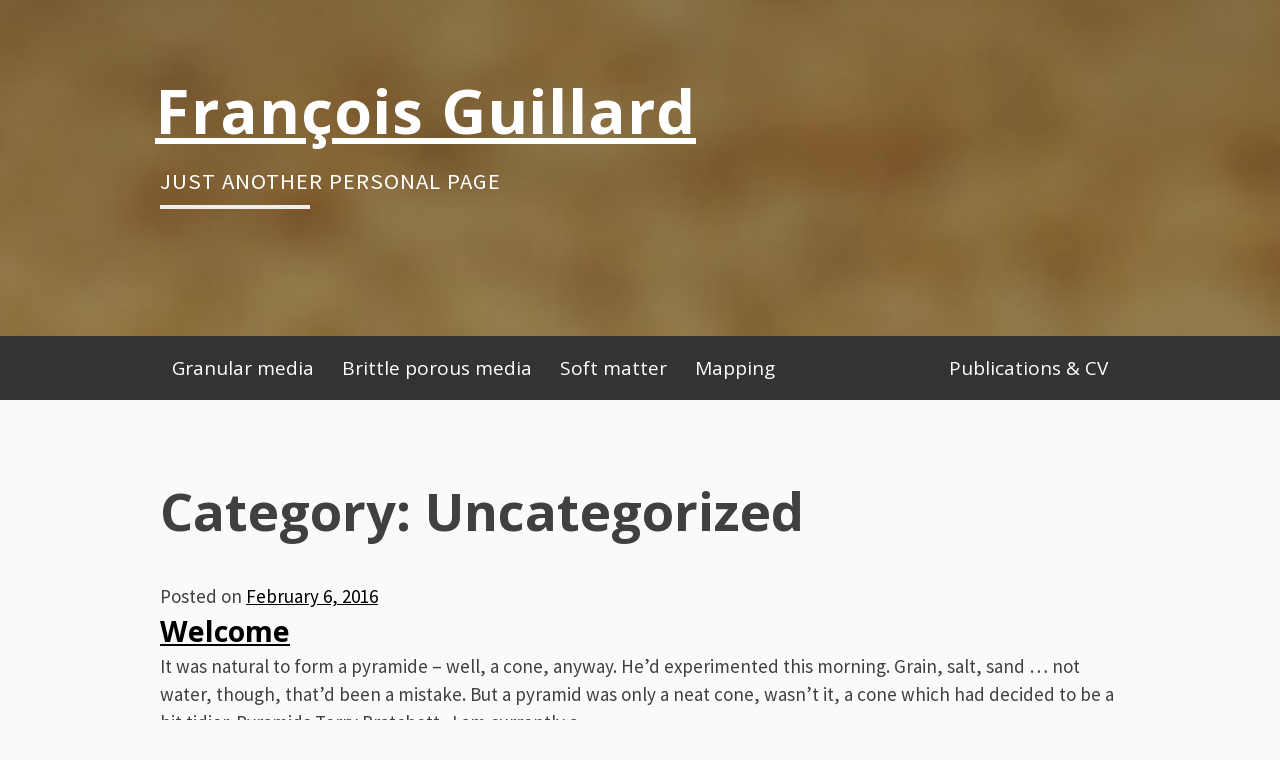

--- FILE ---
content_type: text/css
request_url: https://francoisguillard.com/wp-content/themes/blogsixteen/style.css?ver=6.1.9
body_size: 5040
content:
/*
Theme Name: BlogSixteen
Theme URI: http://www.blogsixteen.com
Author: Marcus Tisater
Author URI: http://www.marcustisater.se
Description: BlogSixteen is the new fresh look for a blogish style. Customise it to look whatever you would like. Have fun!
Version: 1.4.6
License: GNU General Public License v2 or later
License URI: http://www.gnu.org/licenses/gpl-2.0.html
Tags: light, dark, two-columns, right-sidebar, responsive-layout, accessibility-ready
Text Domain: blogsixteen

This theme, like WordPress, is licensed under the GPL.
Use it to make something cool, have fun, and share what you've learned with others.
*/

html {
	font-family: 'Source Sans Pro', sans-serif;;
	-webkit-text-size-adjust: 100%;
	-ms-text-size-adjust:     100%;
}

body {
	margin:0;
}

article, aside, details, figcaption, figure, footer, header, main, menu, nav, section, summary {
	display: block;
}

audio, canvas, progress, video {
	display: inline-block;
	vertical-align: baseline;
}

audio:not([controls]) {
	display: none;
	height: 0;
}

[hidden], template {
	display: none;
}

a {
	background-color: transparent;
}

a:active, a:hover {
	outline: 0;
}

abbr[title] {
	border-bottom: 1px dotted;
}

b, strong { 
	font-weight: bold;
}

dfn {
	font-style: italic;
}

h1 {
	font-size: 2.75em;
	line-height: 1em;
	margin: 0.67em 0;
}

mark {
	background: #ff0;
	color: #000;
}

small {
	font-size: 80%;
}

sub, sup {
	font-size: 75%;
	line-height: 0;
	position: relative;
	vertical-align: baseline;
}

sup {
	top: -0.5em;
}

sub {
	bottom: -0.25em;
}

img {
	border: 0;
}

svg:not(:root) {
	overflow: hidden;
}

figure {
	margin: 1em 40px;
}

hr {
	box-sizing: content-box;
	height: 0;
}

pre {
	overflow: auto;
}

label {
  color: #545454;
  display: block;
  padding-bottom: 0.4em;
}

code, kbd, pre, samp {
	font-family: monospace, monospace;
	font-size: 1em;
}

button, input, optgroup, select, textarea {
	background-color: #fff;
  color: #545454;
  padding: 10px;
  vertical-align: middle;
}

button {
	overflow: visible;
}

button, select {
	text-transform: none;
}

button, html input[type="button"], input[type="reset"], input[type="submit"] {
	-webkit-appearance: button;
	cursor: pointer;
}

button[disabled], html input[disabled] {
	cursor: default;
}

button::-moz-focus-inner, input::-moz-focus-inner {
	border: 0;
	padding: 0;
}

input {
	line-height: normal;
}

input[type="checkbox"], input[type="radio"] {
	box-sizing: border-box;
	padding: 0;
}

input[type="number"]::-webkit-inner-spin-button, input[type="number"]::-webkit-outer-spin-button {
	height: auto;
}

input[type="search"] {
	-webkit-appearance: textfield;
	box-sizing: content-box;
}

input[type="search"]::-webkit-search-cancel-button, input[type="search"]::-webkit-search-decoration {
	-webkit-appearance: none;
}

fieldset {
	border: 1px solid silver;
	margin: 0 2px;
	padding: 0.35em 0.625em 0.75em;
}

legend {
	border: 0;
	padding: 0;
}

textarea {
	overflow: auto;
}

optgroup {
	font-weight: bold;
}

table {
	border-collapse: collapse;
	border-spacing: 0;
}

td, th {
	padding: 0;
}

/*--------------------------------------------------------------
# Typography
--------------------------------------------------------------*/
body  {
	font-family: 'Source Sans Pro', sans-serif;;
	color: #404040;
	font-size: 19px;
	line-height: 1.5;
}

@media screen and (max-width: 420px){

	body,input,select,textarea {
		font-size: 14px;
	}
}

button, input , select, textarea {
	font-family: 'Open Sans', sans-serif;
	color: #404040;
	font-size: 19px;
	line-height: 1.5;
}

h1, h2, h3, h4, h5, h6 {
	font-family: 'Open Sans', sans-serif;
	clear: both;
}

p {
	line-height: 1.5;
	margin: 0 0 45px 0;
}

dfn, cite, em, i {
	font-style: italic;
}

blockquote {
	margin: 0 1.5em;
}

address {
	margin: 0 0 1.5em;
}

pre {
	background: #eee;
	font-family: "Courier 10 Pitch", Courier, monospace;
	font-size: 15px;
	font-size: 0.9375rem;
	line-height: 1.6;
	margin-bottom: 1.6em;
	max-width: 100%;
	overflow: auto;
	padding: 1.6em;
}

code, kbd, tt, var {
	font-family: Monaco, Consolas, "Andale Mono", "DejaVu Sans Mono", monospace;
	font-size: 15px;
	font-size: 0.9375rem;
}

abbr, acronym {
	border-bottom: 1px dotted #666;
	cursor: help;
}

mark, ins {
	background: #fff9c0;
	text-decoration: none;
}

big {
	font-size: 125%;
}

/*--------------------------------------------------------------
# Elements
--------------------------------------------------------------*/
html {
	box-sizing: border-box;
}

*, *:before, *:after { /* Inherit box-sizing to make it easier to change the property for components that leverage other behavior; see http://css-tricks.com/inheriting-box-sizing-probably-slightly-better-best-practice/ */
	box-sizing: inherit;
}

body {
	background: #fafafa; /* Fallback for when there is no custom background color defined. */
}

blockquote:before, blockquote:after, q:before, q:after {
	content: "";
}

blockquote, q {
	quotes: "" "";
}

hr {
	background-color: #ccc;
	border: 0;
	height: 1px;
	margin-bottom: 1.5em;
}

ul, ol {
	margin: 0 0 1.5em 1em;
}

ul {
	list-style: disc;
}

ol {
	list-style: decimal;
}

li > ul, li > ol {
	margin-bottom: 0;
	margin-left: 1.5em;
}

dt {
	font-weight: bold;
}

dd {
	margin: 0 1.5em 1.5em;
}

img {
	height: auto; /* Make sure images are scaled correctly. */
	max-width: 100%; /* Adhere to container width. */
}

table {
	margin: 0 0 1.5em;
	width: 100%;
}

/*--------------------------------------------------------------
# Forms
--------------------------------------------------------------*/
button, input[type="button"], input[type="reset"], input[type="submit"] {
	font-family: 'Source Sans Pro', sans-serif;;
	font-weight: 700;
 	color: #222;
	background: transparent;
 	border: 1px solid #333;
	box-shadow: none;
 	text-transform: uppercase;
 	text-align: center;
	padding: .6em 1em;
	-webkit-transition: all .2s ease-in-out;
	transition: all .2s ease-in-out;
}

button:hover, input[type="button"]:hover, input[type="reset"]:hover, input[type="submit"]:hover {
	background: #4169e1;
	color: #fff;
	border: 1px solid #4169e1;
}

button:focus, input[type="button"]:focus, input[type="reset"]:focus, input[type="submit"]:focus, button:active, input[type="button"]:active, input[type="reset"]:active, input[type="submit"]:active {
	background: #4169e1;
 	color: #fff;
}

input[type="text"], input[type="email"], input[type="url"], input[type="password"], input[type="search"], textarea {
	color: #666;
	border: 1px solid #ccc;
	border-radius: 3px;
	outline-color: #e5e5e5;
}

input[type="text"]:focus, input[type="email"]:focus, input[type="url"]:focus, input[type="password"]:focus, input[type="search"]:focus, textarea:focus {
	color: #111;
	border: 1px solid #4169e1;
}

input[type="text"], input[type="email"], input[type="url"], input[type="password"], input[type="search"] {
	padding: 5px;
}

textarea {
	padding-left: 3px;
	width: 100%;
}


/*--------------------------------------------------------------
## Links
--------------------------------------------------------------*/
a {
	color: #000;
	text-decoration: underline;
}

a:focus {
	outline: thin dotted;
}

a:hover, a:active {
	outline: 0;
}

/*--------------------------------------------------------------
## Menus
--------------------------------------------------------------*/


.main-navigation {
	background: #333;
	margin-bottom: 1.5em;
}

.current_page_item a ,
.main-navigation a:hover {
	color: #e18728;
}

.main-navigation ul {
	list-style: none;
	margin: 0;
	padding-left: 0;
}

.main-navigation li {
	display: inline-block;
	position: relative;
}

.main-navigation become-far-right {
	float: right!important; 
}


.main-navigation a {
	font-family: 'Open Sans', sans-serif;
	display: block;
	text-decoration: none;
	padding: 8px 12px;
	white-space: nowrap;
}

.main-navigation .children a,
.main-navigation .sub-menu a {
	background: #222;
	color: #fff;
	font-size: 18px;
	border-bottom: 1px solid #333;
}

.main-navigation .children a:hover,
.main-navigation .sub-menu a:hover {
	background: #fff;
	color: #222;
	border-color: #fff;
}

.main-navigation .children > li:nth-child(1):hover:before,
.main-navigation .sub-menu > li:nth-child(1):hover:before {
	border-bottom-color: #fff;
}

.main-navigation .children > li:nth-child(1):hover:after,
.main-navigation .sub-menu > li:nth-child(1):hover:after {
	border-bottom-color: #fff;
}

.main-navigation .children:last-child(1),
.main-navigation .sub-menu:last-child(1) {
	border-bottom: 0;
}

.main-navigation ul ul a {
	font-weight: 400;
	text-align: left;
}

.main-navigation > a {
	padding: 0;
}

.main-navigation ul ul {
	float: left;
	position: absolute;
	top: 2.5em;
	left: -999em;
	z-index: 99999;
}

.main-navigation li.lang-item {
	float: right!important;
}

.main-navigation li.become-far-right {
	float: right!important;
}

.main-navigation .children li:nth-child(1):after,
.main-navigation .children li:nth-child(1):before,
.main-navigation .sub-menu li:nth-child(1):after,
.main-navigation .sub-menu li:nth-child(1):before {
	bottom: 100%;
	left: 10%;
	border: solid transparent;
	content: " ";
	height: 0;
	width: 0;
	position: absolute;
	pointer-events: none;
}

.main-navigation .children li:nth-child(1):after,
.main-navigation .sub-menu li:nth-child(1):after {
	border-color: hsla(0,0%,100%,0);
	border-bottom-color: #222;
	border-width: 10px;
	margin-left: -10px;
}
.main-navigation .children li:nth-child(1):before,
.main-navigation .sub-menu li:nth-child(1):before {
	border-color: rgba(34,34,34,0);
	border-bottom-color: #222;
	border-width: 16px;
	margin-left: -16px;
}

.main-navigation .children ul li:nth-child(1):after, .main-navigation .children ul li:nth-child(1):before,
.main-navigation .sub-menu ul li:nth-child(1):after, .main-navigation .sub-menu ul li:nth-child(1):before {
	display: none;
}

.main-navigation ul ul ul {
	left: -999em;
	top: 0px;
}

.main-navigation ul ul a {
	width: 235px;
}


.main-navigation ul li:hover > ul, .main-navigation ul li.focus > ul {
	left: auto;
}

.main-navigation ul ul li:hover > ul, .main-navigation ul ul li.focus > ul {
	left: 100%;
}


/* Small menu. */
.menu-toggle, .main-navigation.toggled ul {
	display: block;
}

.site-main .comment-navigation, .site-main .posts-navigation, .site-main .post-navigation {
	margin: 0 0 1.5em;
	overflow: hidden;
}

.comment-navigation .nav-previous, .posts-navigation .nav-previous, .post-navigation .nav-previous {
	float: left;
	width: 50%;
}

.comment-navigation .nav-next, .posts-navigation .nav-next, .post-navigation .nav-next {
	float: right;
	text-align: right;
	width: 50%;
}

/*--------------------------------------------------------------
# Accessibility
--------------------------------------------------------------*/
/* Text meant only for screen readers. */
.screen-reader-text {
	clip: rect(1px,1px,1px,1px);
	position: absolute !important;
	height: 1px;
	width: 1px;
	overflow: hidden;
}

.screen-reader-text:focus {
	background-color: #f1f1f1;
	border-radius: 3px;
	box-shadow: 0 0 2px 2px rgba(0,0,0,.6);
	clip: auto !important;
	color: #21759b;
	display: block;
	font-size: 14px;
	font-size: 0.875rem;
	font-weight: bold;
	height: auto;
	left: 5px;
	line-height: normal;
	padding: 15px 23px 14px;
	text-decoration: none;
	top: 5px;
	width: auto;
	z-index: 100000; /* Above WP toolbar. */
}

/*--------------------------------------------------------------
# Alignments
--------------------------------------------------------------*/
.alignleft {
	display: inline;
	float: left;
	margin-right: 1.5em;
}

.alignright {
	display: inline;
	float: right;
	margin-left: 1.5em;
}

.aligncenter {
	clear: both;
	display: block;
	margin-left: auto;
	margin-right: auto;
}

/*--------------------------------------------------------------
# Clearings
--------------------------------------------------------------*/
.clear:before, .clear:after, .entry-content:before, .entry-content:after, .comment-content:before, .comment-content:after, .site-header:before, .site-header:after, .site-content:before, .site-content:after, .site-footer:before, .site-footer:after {
	content: "";
	display: table;
}

.clear:after, .entry-content:after, .comment-content:after, .site-header:after, .site-content:after, .site-footer:after {
	clear: both;
}

/*--------------------------------------------------------------
# Widgets
--------------------------------------------------------------*/

/* Make sure select elements fit in widgets. */
.widget select {
	max-width: 100%;
}

/* Search widget. */
.widget_search .search-submit {
	clip: rect(1px,1px,1px,1px);
	position: absolute !important;
	height: 1px;
	width: 1px;
	overflow: hidden;
}

.widget_search .search-submit:focus {
	background-color: #f1f1f1;
	border-radius: 3px;
	box-shadow: 0;
	clip: auto !important;
	color: #21759b;
	display: block;
	font-size: 14px;
	font-size: 0.875rem;
	font-weight: bold;
	height: auto;
	left: 5px;
	line-height: normal;
	padding: 15px 23px 14px;
	text-decoration: none;
	top: 5px;
	width: auto;
	z-index: 100000; /* Above WP toolbar. */
}

/*--------------------------------------------------------------
# Content
--------------------------------------------------------------*/
/*--------------------------------------------------------------
## Posts and pages
--------------------------------------------------------------*/
.sticky {
	display: block;
}

.hentry {
	margin: 0 0 1.5em;
}

.byline, .updated:not(.published) {
	display: none;
}

.single .byline, .group-blog .byline {
	display: inline;
}

.page-links {
	clear: both;
	margin: 0 0 1.5em;
}

/*--------------------------------------------------------------
## Asides
--------------------------------------------------------------*/
.blog .format-aside .entry-title, .archive .format-aside .entry-title {
	display: none;
}

/*--------------------------------------------------------------
## Comments
--------------------------------------------------------------*/
.comment-content a {
	word-wrap: break-word;
}

.bypostauthor {
	display: block;
}

/*--------------------------------------------------------------
# Infinite scroll
--------------------------------------------------------------*/
/* Globally hidden elements when Infinite Scroll is supported and in use. */
.infinite-scroll .posts-navigation, .infinite-scroll.neverending .site-footer { /* Theme  (when set to scrolling) */
	display: none;
}

/* When Infinite Scroll has reached its end we need to re-display elements that were hidden (via .neverending) before. */
.infinity-end.neverending .site-footer {
	display: block;
}

/*--------------------------------------------------------------
# Media
--------------------------------------------------------------*/
.page-content .wp-smiley, .entry-content .wp-smiley, .comment-content .wp-smiley {
	border: none;
	margin-bottom: 0;
	margin-top: 0;
	padding: 0;
}

/* Make sure embeds and iframes fit their containers. */
embed, iframe, object {
	max-width: 100%;
}

/*--------------------------------------------------------------
## Captions
--------------------------------------------------------------*/
.wp-caption {
	margin-bottom: 1.5em;
	max-width: 100%;
}

.wp-caption img[class*="wp-image-"] {
	display: block;
	margin-left: auto;
	margin-right: auto;
}

.wp-caption .wp-caption-text {
	margin: 0.8075em 0;
}

.wp-caption-text {
	text-align: center;
}

/*--------------------------------------------------------------
## Galleries
--------------------------------------------------------------*/
.gallery {
	margin-bottom: 1.5em;
}

.gallery-item {
	display: inline-block;
	text-align: center;
	vertical-align: top;
	width: 100%;
}

.gallery-columns-2 .gallery-item {
	max-width: 50%;
}

.gallery-columns-3 .gallery-item {
	max-width: 33.33%;
}

.gallery-columns-4 .gallery-item {
	max-width: 25%;
}

.gallery-columns-5 .gallery-item {
	max-width: 20%;
}

.gallery-columns-6 .gallery-item {
	max-width: 16.66%;
}

.gallery-columns-7 .gallery-item {
	max-width: 14.28%;
}

.gallery-columns-8 .gallery-item {
	max-width: 12.5%;
}

.gallery-columns-9 .gallery-item {
	max-width: 11.11%;
}

.gallery-caption {
	display: block;
}

/*--------------------------------------------------------------
# Layout
--------------------------------------------------------------*/

#page {
	width: 90%;
	max-width: 960px;
	margin: 0 auto;
}

.site-branding,
.main-navigation a ,
.site-branding a {
	color: #fff;
}

.header-menu,
.site-branding {
	width: 90%;
	max-width: 960px;
	margin: 0 auto;
}

.main-navigation {
	max-width: 100%;
	margin: 0 auto;
	padding: 10px 0;
}

#page.single-post {
	max-width: 780px;
}

#colophon {
	margin: 20px 0 0 0;
}

.footer-content {
	font-size:small ; 
	padding: 40px 0;
}

.widget-title {
	margin: 7px 0;
}

h1.entry-title {
	margin-top: 0;
}


/*--------------------------------------------------------------
# Responsive
--------------------------------------------------------------*/

@media only screen and (min-width: 37.5em) {
	.main-navigation {
		position: absolute;
		bottom: 0;
		left: 0;
		right: 0;
	}
}

@media only screen and (max-width : 37.5em) {

	.site-branding {
		margin: 0 auto;
		padding: 25px 5px;
		text-align: center;
    	float: none;
	}

	.site-content {
		margin-top: 1em;
	}

	#masthead {
		height: auto !important;
	}

	.main-navigation ul {
		text-align: center;
	}


	.main-navigation ul ul {
		display: none;
		visibility: hidden;
	}
}

@media only screen and (min-width : 768px) {

	h1.site-title {
		font-size: 3.25em;
	    line-height: 1em;
		letter-spacing: 1px;
	    margin: 5px -5px;
	}

	.site-description:after {
	  content: '';
	  display: block;
	  margin: 7px 0;
	  border: 2px solid #eee;
	  max-width: 150px;
	}

  .site-content {
		padding-top: 50px;
	}

	#secondary {
		width: 32%;
		margin-left: 5%;
		float: left;
	}

	#main {
		width: 63%;
		float: left;
	}

	.no-sidebar #main {
		width: 100%;
	}

	.no-sidebar#main {
		width: 80%;
		float: none;
	}

	#masthead {
		padding: 35px 0;
	}

	.site-branding {
		padding: 40px 0 0 0;
	}

	.secondary-navigation a {
		font-size: 14px;
		font-weight: 400;
	}
}

.page-header {
	margin-bottom: 45px;
}

/*--------------------------------------------------------------
# Blog Posts
--------------------------------------------------------------*/

.blog .post {
  border-top: 1px solid #eee;
	padding: 1.5em 0;
}

.blog .post:first-of-type {
	border-top: 0;
	padding: 0 0 1.5em 0;
}

.blog .post .entry-header {
	margin-top: .5em;
}

.blog .post .entry-meta {
	display: none;
}

.archive .post h2, .blog .post h2, .blog .post .entry-content {
	margin: 0;
}

.blog .post h2 a {
	text-decoration: none;
}

.blog .post p {
  font-family: 'Source Sans Pro', sans-serif;;
  letter-spacing: -.02em;
  line-height: 1.4;
  margin: 0;
}

.widget {
	border: 1px solid #ccc;
	padding: 15px;
	margin: 0 0 35px;
}

.widget_search {
	border: 0;
	padding: 0;
}

.widget_search input[type="search"] {
	width: 100%;
	box-sizing: border-box;
}

.site-description {
	margin: 1em 0 2em 0;
	font-size: 1.2em;
	font-weight: 400;
	letter-spacing: 1px;
	text-transform: uppercase;
}

#masthead {
	height: 400px;
	position: relative;
}

/*--------------------------------------------------------------
# Comments
--------------------------------------------------------------*/

.comment-list {
	list-style-type: none;
}

.comment-list {
	margin: 0;
	padding: 0;
}

.comment-list .children {
	margin: 40px 0 25px 40px;
}

.comment {
	margin-bottom: 40px;
	padding: 20px;
	max-width: 500px;
	background: rgba(0,0,0,0.05);
	border-top: 10px solid #333;
}

.children .comment {
	border-color: #4169e1;
}

.comment-body p {
	margin: 5px 0;
}

.comment-author {
	font-size: 1.3rem;
}

.comment-author b.fn {
	font-weight: 400;
}

.comment-author img {
	display: block;
	float: right;
	width: 70px;
	height: 70px;
	border-radius: 100%;
}

.comment-content {
	clear: both;
}

.reply a {
	font-family: 'Source Sans Pro', sans-serif;;
	font-weight: 700;
	color: #1a74ba;
	font-size: 0.75em;
}

.comment-body .says {
	display: none;
}

.comment-metadata time {
	color: #333;
	letter-spacing: 1px;
	font-size: 0.75rem;
	text-transform: uppercase;
	vertical-align: top;
}

.comment-edit-link {
	font-size: 0.75em;
	display: block;
	color: #1a74ba;
}

ol.children {
	padding: 0;
	margin: 0;
	list-style: none;
}

ol.children .reply {
	display: none;
}

ol.children .comment-author {
	text-align: left;
}

ol.children .comment-author img {
	display: none;
}

blockquote {
  border-left: 10px solid #ccc;
  margin: 1.5em 10px;
  padding: 0.5em 10px;
  quotes: "\201C""\201D""\2018""\2019";
}

blockquote:before {
  color: #ccc;
  content: open-quote;
  font-size: 4em;
  line-height: 0.1em;
  margin-right: 0.25em;
  vertical-align: -0.4em;
}

blockquote p {
  display: inline;
}

.read-more {
	color: #1e73be !important;
	display: block;
	text-align: right;
	margin-top: 10px;
}


--- FILE ---
content_type: text/javascript
request_url: https://francoisguillard.com/wp-content/themes/blogsixteen/js/focus.js?ver=20160130
body_size: 263
content:
( function() {
	var container,
		links;

	container = document.getElementById( 'site-navigation' );
	if ( ! container ) {
		return;
	}

	links = container.getElementsByTagName( 'a' );

	for ( i = 0, len = links.length; i < len; i++ ) {
		links[i].onfocus = toggleFocus;
		links[i].onblur = toggleFocus;
	}

	// Toggle the .focus class on menu items.
	function toggleFocus() {
		var current = this;

		while ( container !== current ) {
			if ( 'li' === current.tagName.toLowerCase() ) {
				if ( -1 !== current.className.indexOf( 'focus' ) ) {
					current.className = current.className.replace( ' focus', '' );
				} else {
					current.className += ' focus';
				}
			}
			current = current.parentElement;
		}
	}
} )();
